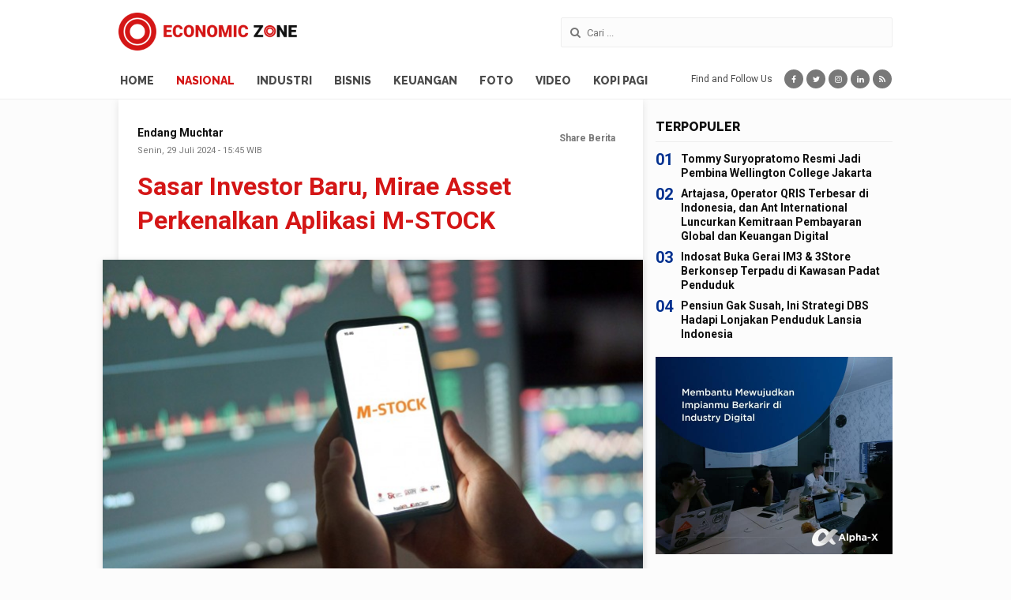

--- FILE ---
content_type: text/html; charset=UTF-8
request_url: https://economiczone.id/read/3708/sasar-investor-baru-mirae-asset-perkenalkan-aplikasi-m-stock
body_size: 8873
content:
<!DOCTYPE html> <html> <head><meta http-equiv="Content-Type" content="text/html; charset=utf-8"> <!-- Google Webmaster Tools --> <meta name="google-site-verification" content="2d0QOM7W_bFiAuXxgGMWQkPHILW5opO4eDr6t6-KCro" /> <base href="https://economiczone.id/"/> <meta http-equiv="X-UA-Compatible" content="IE=edge"/> <meta http-equiv="refresh" content="900"/> <title>Sasar Investor Baru, Mirae Asset Perkenalkan Aplikasi M-STOCK&#8230;</title> <meta name="description" content="Data Bursa Efek Indonesia menunjukkan bahwa per Mei 2024 jumlah investor saham yang aktif mencapai 1.142.000 orang, jumlah total investor saham 5.720.000 orang,&amp;#8230;" /> <meta name="keywords" content="Mirae Asset, sekuritas, pasar modal, , economic zone, jurnal berita ekonomi nasional, portal ekonomi" /> <!-- viewport --> <meta name="viewport" content="width=device-width, user-scalable=yes, minimal-ui" /> <!-- meta tag for robots --> <meta name="robots" content="index,follow" /> <meta name="googlebot" content="index,follow" /> <meta name="googlebot-news" content="index,follow" /> <meta name="msnbot" content="index,follow" /> <meta name="webcrawlers" content="index,follow" /> <meta name="spiders" content="index,follow" /> <link rel="canonical" href="https://economiczone.id/read/3708/sasar-investor-baru-mirae-asset-perkenalkan-aplikasi-m-stock" /> <!-- publisher --> <link rel="publisher" href="https://plus.google.com/u/0/105915605093733820452"/> <!-- not detail --> <!-- detail news --> <!-- facebook --> <meta property="og:locale" content="en_US" /> <meta property="og:type" content="article" /> <meta property="og:title" content="Sasar Investor Baru, Mirae Asset Perkenalkan Aplikasi M-STOCK - Economic Zone: Jurnal Berita Ekonomi Nasional" /> <meta property="og:description" content="Data Bursa Efek Indonesia menunjukkan bahwa per Mei 2024 jumlah investor saham yang aktif mencapai 1.142.000 orang, jumlah total investor saham 5.720.000 orang, dan jumlah investor pasar modal 12.936.000 orang. Per akhir tahun lalu, jumlah nasabah Mirae&amp;#8230;" /> <meta property="og:url" content="https://economiczone.id/read/3708/sasar-investor-baru-mirae-asset-perkenalkan-aplikasi-m-stock" /> <meta property="og:site_name" content="economiczone.id" /> <meta property="article:tag" content="Mirae Asset, sekuritas, pasar modal, , economic zone, jurnal berita ekonomi nasional, portal ekonomi"/> <meta property="article:author" content="https://www.facebook.com/economiczone.id" /> <meta property="article:section" content="nasional" /> <meta property="article:published_time" content="2024-07-29T15:45:00+07:00" /> <meta property="og:image" content="https://coin.economiczone.id/uploads/berita/detail/3732.jpg"/> <meta property="og:image:type" content="image/jpeg" /> <!-- twitter --> <meta name="twitter:card" content="summary_large_image"/> <meta name="twitter:description" content="Data Bursa Efek Indonesia menunjukkan bahwa per Mei 2024 jumlah investor saham yang aktif mencapai 1.142.000 orang, jumlah total investor saham 5.720.000 orang, dan jumlah investor pasar modal 12.936.000 orang. Per akhir tahun lalu, jumlah nasabah Mirae&amp;#8230;"/> <meta name="twitter:title" content="Sasar Investor Baru, Mirae Asset Perkenalkan Aplikasi M-STOCK - Economic Zone: Jurnal Berita Ekonomi Nasional"/> <meta name="twitter:site" content="@economiczone_id"/> <meta name="twitter:site:id" content="@economiczone_id"/> <meta name="twitter:domain" content="economiczone.id"/> <meta name="twitter:image:src" content="https://coin.economiczone.id/uploads/berita/detail/3732.jpg"/> <meta name="twitter:creator" content="@economiczone_id"/> <!-- photos --> <!-- videos --> <!-- IE FIX FOR HTML5 TAGS --> <!--[if lt IE 9]> <script src="http://html5shiv.googlecode.com/svn/trunk/html5.js"></script> <![endif]--> <!-- favicon --> <link rel="icon" href="https://economiczone.id/assets/images/favicon.png" sizes="144x144" type="image/png"/> <!-- css --> <link rel="stylesheet" href="https://economiczone.id/assets/css/app.min.css"/> <link rel="stylesheet" href="https://economiczone.id/assets/css/custom.css"/> <!-- Global site tag (gtag.js) - Google Analytics --> <script async src="https://www.googletagmanager.com/gtag/js?id=UA-115631905-1"></script> <script>
            window.dataLayer = window.dataLayer || [];
            function gtag(){dataLayer.push(arguments);}
            gtag('js', new Date());

            gtag('config', 'UA-115631905-1');
        </script> <style> .sidebar > .c-ad:first-child, .home-content .news-populer + .c-ad, .detail-photos ~ .sidebar .news-populer + .c-ad, .videos-detail-body ~ .container > .sidebar .news-populer + .c-ad { display: none; } </style> </head> <body class=" no-transition"> <div class="c-header"> <div class="top-header"> <div class="container"> <a href="https://economiczone.id/" class="logo"> <h2 class="title-page">nasional</h2> <span class="economic-zone">Economic Zone</span> </a> <div class="search-form"> <form action="https://economiczone.id/search" method="get" accept-charset="utf-8"> <input type="hidden" name="cx" value="008285953741649165299:i78rsmhwlng"/> <input class="input-text" type="text" name="q" placeholder="Cari ..." value="" /> <i class="fa fa-search"></i> </form> </div> </div> </div> <div class="navigation-header"> <div class="container"> <ul class="navigation-list"> <li><a href="https://economiczone.id/" class="economic-zone-logo">Economic Zone</a></li> <li><a href="https://economiczone.id/" class="">Home</a></li> <li> <a href="https://economiczone.id/nasional" class="nasional active">Nasional</a> </li> <li> <a href="https://economiczone.id/industri" class="industri ">Industri</a> </li> <li> <a href="https://economiczone.id/bisnis" class="bisnis ">Bisnis</a> </li> <li> <a href="https://economiczone.id/keuangan" class="keuangan ">Keuangan</a> </li> <li> <a href="https://economiczone.id/foto" class="foto ">Foto</a> </li> <li> <a href="https://economiczone.id/video" class="video ">Video</a> </li> <li> <a href="https://economiczone.id/kopi-pagi" class="kopi-pagi ">Kopi Pagi</a> </li> </ul> <div class="social-media"> <span class="social-media-label">Find and Follow Us</span> <a target="_blank" href="https://www.facebook.com/economiczone.id" class="item facebook"><i class="fa fa-facebook"></i></a> <a target="_blank" href="https://twitter.com/economiczone_id" class="item twitter"><i class="fa fa-twitter"></i></a> <a target="_blank" href="https://www.instagram.com/economiczone.id" class="item instagram"><i class="fa fa-instagram"></i></a> <a target="_blank" href="https://www.linkedin.com/in/economiczoneid" class="item linkedin"><i class="fa fa-linkedin"></i></a> <a target="_blank" href="https://www.economiczone.id/rss" class="item rss"><i class="fa fa-rss"></i></a> </div> </div> </div> <div class="navigation-header-placeholder"></div> </div> <div class="site-content show"><div class="container"> <div class="left-content"> <div class="detail-news"> <div class="detail-news-header"> <div class="top-header"> <div class="editor-publish"> <div class="editor-name">Endang Muchtar</div> <div class="date middle">Senin, 29 Juli 2024 - 15:45 WIB</div> </div> <div class="share-news"> <span>Share Berita</span> <div class="share-wrapper"> <div class="addthis_inline_share_toolbox"></div> </div> </div> </div> <div class="news-title"> <h1>Sasar Investor Baru, Mirae Asset Perkenalkan Aplikasi M-STOCK </h1> </div> </div> <div class="news-image"> <img src="https://coin.economiczone.id/uploads/berita/detail/3732.jpg" alt="Foto/ dok. Mirae Asset /ECONOMICZONE"/> <div class="news-caption"> Foto/ dok. Mirae Asset /ECONOMICZONE </div> </div> <div class="detail-news-content"> <div class="c-ad ad-skyscraper"> <img src="https://www.economiczone.id/assets/images/ads/ws-n.jpg" alt="Dummy"/> </div> <div class="detail-news-body kitchen-sink"> <p><strong>ECONOMIC ZONE -&nbsp;</strong>PT Mirae Asset Sekuritas Indonesia menargetkan dapat meningkatkan angka investor aktif di pasar modal dengan dukungan peluncuran aplikasi transaksi saham mobile bernama M-STOCK yang dapat memudahkan penggunanya berinvestasi dan bertransaksi di pasar saham.&nbsp;</p> <p>Tomi Taufan, Direktur Mirae Asset, mengatakan peluncuran aplikasi itu diharapkan dapat meningkatkan literasi investasi pasar modal dan kemapanan masyarakat. Dia menuturkan persentase investor aktif Mirae Asset lebih dari 35% yang jauh di atas rata-rata industri sekitar 20% dari total investor saham dan 9% dari total jumlah investor pasar modal (saham, obligasi, dan reksa dana).&nbsp;</p> <p>&ldquo;Kami berharap aplikasi M-STOCK dapat melengkapi fitur-fitur yang ada di aplikasi kami sebelumnya yaitu HOTS sehingga nasabah akan lebih mudah bertransaksi sekaligus meningkatkan jumlah investor yang aktif di pasar saham dan pasar modal,&rdquo; ujar Tomi dalam keterangan pers hari ini, 29 Juli 2024.</p> <div dir="auto">Data Bursa Efek Indonesia menunjukkan bahwa per Mei 2024 jumlah investor saham yang aktif mencapai 1.142.000 orang, jumlah total investor saham 5.720.000 orang, dan jumlah investor pasar modal 12.936.000 orang. Per akhir tahun lalu, jumlah nasabah Mirae Asset mencapai sekitar 300.000 orang, termasuk di dalamnya sekitar 30.000 investor reksa dana terkait dengan izin yang dimiliki perusahaan sebagai Agen Penjual Efek Reksa Dana (APERD).</div> <div dir="auto">&nbsp;</div> <div dir="auto">Per akhir tahun lalu, jumlah nasabah Mirae Asset mencapai sekitar 300.000 orang, termasuk di dalamnya sekitar 30.000 investor reksa dana terkait dengan izin yang dimiliki perusahaan sebagai Agen Penjual Efek Reksa Dana (APERD).</div> <p>Tomi mengatakan peluncuran aplikasi mobile M-STOCK menandai era baru dalam bertransaksi saham karena penggunaannya yang lebih mudah (user friendly) sehingga dapat menjangkau dan meningkatkan jumlah investor dan trader saham.&nbsp;</p> <p>Selain meningkatkan jumlah investor dan trader saham, M-STOCK juga memudahkan bertransaksi saham terutama bagi investor baru (newbie) sehingga diharapkan dapat meningkatkan jumlah investor saham yang aktif di pasar modal.&nbsp;</p> <p>Menurut dia, M-STOCK juga didukung dengan Teknologi Informasi (TI) yang menjadi keunggulan Mirae Asset terutama dari sisi tampilanm kelengkapan fitur, serta rekomendasi transaksi yang kredibel dan lengkap. Dengan kemudahan-kemudahan itu, lanjutnya, investor dapat lebih nyaman dan berani mengambil keputusan berinvestasi dan bertransaksi saham.</p> <p>M-STOCK adalah aplikasi transaksi saham di gawai mobile. Aplikasi yang yang dapat diunduh melalui Google Play Store dan App Store serta melalui link https://masi.id/downloadmstock itu memiliki kegunaan dan kemudahan untuk membuat keputusan investasi yang tepat dan dengan lebih nyaman. Pemilik rekening Mirae Asset juga masih dapat menggunakan aplikasi mobile Neo HOTS dan aplikasi HOTS di PC.</p> <p>&ldquo;Kami berharap M-STOCK dapat menjadi disrupsi TI yang positif karena mendukung tujuan kami mendemokratisasi investasi dan meluaskan literasi keuangan. Dengan demikian, kami juga dapat menjaga masyarakat untuk mencapai kemapanan dan tujuan investasi mereka karena saat ini masih rentan terjebak sisi negatif disrupsi TI, terutama penyalahgunaan judi online dan pinjaman online,&rdquo; tutur Tomi.</p> <p>Selain investasi saham, Mirae Asset juga menawarkan puluhan reksa dana yang dikelola belasan manajer investasi melalui aplikasi NAVI untuk menjalankan fungsinya sebagai APERD. (Mirae Asset)&nbsp;</p> </div> <div class="share-news"> <span>Share Berita</span> <div class="share-wrapper"> <div class="addthis_inline_share_toolbox"></div> </div> </div> <div class="news-tags"> <h5>TAGS</h5> <ol> <li><a href="https://economiczone.id/tag/mirae-asset">Mirae Asset</a></li> <li><a href="https://economiczone.id/tag/sekuritas">sekuritas</a></li> <li><a href="https://economiczone.id/tag/pasar-modal">pasar modal</a></li> </ol> </div> </div> <div class="c-ad ad-after-news"> <img src="https://www.economiczone.id/assets/images/ads/fbm-1.jpg" alt="Dummy"/> </div> <div class="article-comment"> <div class="title-section"> <h4>Komentar</h4> </div> <div class="comment-wrapper"> <div class="box"> <div class="fb-comments" data-href="https://economiczone.id/read/3708/sasar-investor-baru-mirae-asset-perkenalkan-aplikasi-m-stock" data-order-by="reverse_time" data-numposts="5" data-width="640"></div> <div id="fb-root"></div> <script>(function(d, s, id) {
						  var js, fjs = d.getElementsByTagName(s)[0];
						  if (d.getElementById(id)) return;
						  js = d.createElement(s); js.id = id;
						  js.src = 'https://connect.facebook.net/id_ID/sdk.js#xfbml=1&version=v2.12';
						  fjs.parentNode.insertBefore(js, fjs);
						}(document, 'script', 'facebook-jssdk'));</script> </div> </div> </div> <div class="news-related-read-also"> <div class="news-latest news-related"> <div class="title-section"> <h4>Berita Terkait</h4> </div> <div class="c-news-list news-column"> <div class="item"> <a href="https://economiczone.id/read/4381/artajasa-operator-qris-terbesar-di-indonesia-dan-ant-international-luncurkan-kemitraan-pembayaran-global-dan-keuangan-digital" class="image" style="background-image:url(https://coin.economiczone.id/uploads/berita/thumbnail/4483.jpg);"> <div class="c-label">Nasional</div> </a> <div class="caption"> <div class="date">16 jam yang lalu</div> <h5 class="news-title"> <a href="https://economiczone.id/read/4381/artajasa-operator-qris-terbesar-di-indonesia-dan-ant-international-luncurkan-kemitraan-pembayaran-global-dan-keuangan-digital">Artajasa, Operator QRIS Terbesar di Indonesia, dan Ant International Luncurkan Kemitraan Pembayaran Global dan Keuangan Digital</a> </h5> </div> </div> <div class="item"> <a href="https://economiczone.id/read/4379/indosat-buka-gerai-im3-3store-berkonsep-terpadu-di-kawasan-padat-penduduk" class="image" style="background-image:url(https://coin.economiczone.id/uploads/berita/thumbnail/4481.jpg);"> <div class="c-label">Nasional</div> </a> <div class="caption"> <div class="date">20/01/2026 17:13 WIB</div> <h5 class="news-title"> <a href="https://economiczone.id/read/4379/indosat-buka-gerai-im3-3store-berkonsep-terpadu-di-kawasan-padat-penduduk">Indosat Buka Gerai IM3 &amp; 3Store Berkonsep Terpadu di Kawasan Padat Penduduk</a> </h5> </div> </div> <div class="item"> <a href="https://economiczone.id/read/4380/pensiun-gak-susah-ini-strategi-dbs-hadapi-lonjakan-penduduk-lansia-indonesia" class="image" style="background-image:url(https://coin.economiczone.id/uploads/berita/thumbnail/4482.jpg);"> <div class="c-label">Nasional</div> </a> <div class="caption"> <div class="date">20/01/2026 08:11 WIB</div> <h5 class="news-title"> <a href="https://economiczone.id/read/4380/pensiun-gak-susah-ini-strategi-dbs-hadapi-lonjakan-penduduk-lansia-indonesia">Pensiun Gak Susah, Ini Strategi DBS Hadapi Lonjakan Penduduk Lansia Indonesia</a> </h5> </div> </div> </div> </div> <div class="news-latest"> <div class="title-section"> <h4>Baca Juga</h4> </div> <div class="c-news-list news-column"> <div class="item"> <a href="https://economiczone.id/read/4380/pensiun-gak-susah-ini-strategi-dbs-hadapi-lonjakan-penduduk-lansia-indonesia" class="image" style="background-image:url(https://coin.economiczone.id/uploads/berita/thumbnail/4482.jpg);"> <div class="c-label">Nasional</div> </a> <div class="caption"> <div class="date">20/01/2026 08:11 WIB</div> <h5 class="news-title"> <a href="https://economiczone.id/read/4380/pensiun-gak-susah-ini-strategi-dbs-hadapi-lonjakan-penduduk-lansia-indonesia">Pensiun Gak Susah, Ini Strategi DBS Hadapi Lonjakan Penduduk Lansia Indonesia</a> </h5> </div> </div> <div class="item"> <a href="https://economiczone.id/read/4372/cimb-niaga-ajak-masyarakat-berpartisipasi-dalam-gerakan-keberlanjutan-melalui-the-cooler-earth-2025" class="image" style="background-image:url(https://coin.economiczone.id/uploads/berita/thumbnail/4474.jpg);"> <div class="c-label">Nasional</div> </a> <div class="caption"> <div class="date">14/12/2025 11:17 WIB</div> <h5 class="news-title"> <a href="https://economiczone.id/read/4372/cimb-niaga-ajak-masyarakat-berpartisipasi-dalam-gerakan-keberlanjutan-melalui-the-cooler-earth-2025">CIMB Niaga Ajak Masyarakat Berpartisipasi dalam Gerakan Keberlanjutan melalui The Cooler Earth 2025</a> </h5> </div> </div> <div class="item"> <a href="https://economiczone.id/read/4371/cimb-niaga-hadirkan-kejar-mimpi-fest-2025-menginspirasi-anak-muda-wujudkan-mimpi-dan-aspirasinya" class="image" style="background-image:url(https://coin.economiczone.id/uploads/berita/thumbnail/4473.jpg);"> <div class="c-label">Nasional</div> </a> <div class="caption"> <div class="date">13/12/2025 16:16 WIB</div> <h5 class="news-title"> <a href="https://economiczone.id/read/4371/cimb-niaga-hadirkan-kejar-mimpi-fest-2025-menginspirasi-anak-muda-wujudkan-mimpi-dan-aspirasinya">CIMB Niaga Hadirkan Kejar Mimpi Fest 2025, Menginspirasi Anak Muda Wujudkan Mimpi dan Aspirasinya</a> </h5> </div> </div> </div> </div> </div> </div> <div class="c-ad"> <img src="https://www.economiczone.id/assets/images/ads/fbm-2.jpg" alt="Dummy"/> </div> <!-- .news-latest --> <div class="news-latest"> <div class="title-section"> <h4>Berita Lainnya</h4> </div> <div class="c-news-list news-reguler"> <div class="item"> <a href="https://economiczone.id/read/4381/artajasa-operator-qris-terbesar-di-indonesia-dan-ant-international-luncurkan-kemitraan-pembayaran-global-dan-keuangan-digital" class="image" style="background-image:url(https://coin.economiczone.id/uploads/berita/thumbnail/4483.jpg);">&nbsp;</a> <div class="caption"> <div class="date"><div class="c-label small inline-text">Nasional</div>16 jam yang lalu</div> <h5 class="news-title"> <a href="https://economiczone.id/read/4381/artajasa-operator-qris-terbesar-di-indonesia-dan-ant-international-luncurkan-kemitraan-pembayaran-global-dan-keuangan-digital">Artajasa, Operator QRIS Terbesar di Indonesia, dan Ant International Luncurkan Kemitraan Pembayaran Global dan Keuangan Digital</a> </h5> <div class="lead"> PT Artajasa Pembayaran Elektronis (“Artajasa”), penyedia infrastruktur sistem pembayaran terkemuka di Indonesia, telah menandatangani Nota Kesepahaman (Memorandum of Understanding/MoU) dengan Ant International, penyedia pembayaran digital, digitalisasi, dan teknologi keuangan&#8230; </div> </div> </div> <div class="item"> <a href="https://economiczone.id/read/4379/indosat-buka-gerai-im3-3store-berkonsep-terpadu-di-kawasan-padat-penduduk" class="image" style="background-image:url(https://coin.economiczone.id/uploads/berita/thumbnail/4481.jpg);">&nbsp;</a> <div class="caption"> <div class="date"><div class="c-label small inline-text">Nasional</div>20/01/2026 17:13 WIB</div> <h5 class="news-title"> <a href="https://economiczone.id/read/4379/indosat-buka-gerai-im3-3store-berkonsep-terpadu-di-kawasan-padat-penduduk">Indosat Buka Gerai IM3 &amp; 3Store Berkonsep Terpadu di Kawasan Padat Penduduk</a> </h5> <div class="lead"> Perluas Akses Layanan Resmi Indosat di Area Urban dengan Aktivitas dan Trafik Tinggi </div> </div> </div> <div class="item"> <a href="https://economiczone.id/read/4378/tommy-suryopratomo-resmi-jadi-pembina-wellington-college-jakarta" class="image" style="background-image:url(https://coin.economiczone.id/uploads/berita/thumbnail/4480.jpg);">&nbsp;</a> <div class="caption"> <div class="date"><div class="c-label small inline-text">Nasional</div>16/01/2026 12:06 WIB</div> <h5 class="news-title"> <a href="https://economiczone.id/read/4378/tommy-suryopratomo-resmi-jadi-pembina-wellington-college-jakarta">Tommy Suryopratomo Resmi Jadi Pembina Wellington College Jakarta</a> </h5> <div class="lead"> Wellington College Independent School Jakarta resmi menunjuk Tommy Suryopratomo sebagai Pembina Yayasan jelang operasional sekolah. </div> </div> </div> <div class="item"> <a href="https://economiczone.id/read/4377/bank-jakarta-luncurkan-kartu-debit-visa-perluas-akses-transaksi-global-dan-percepat-transformasi-perbankan-daerah" class="image" style="background-image:url(https://coin.economiczone.id/uploads/berita/thumbnail/4479.jpg);">&nbsp;</a> <div class="caption"> <div class="date"><div class="c-label small inline-text">Nasional</div>06/01/2026 09:08 WIB</div> <h5 class="news-title"> <a href="https://economiczone.id/read/4377/bank-jakarta-luncurkan-kartu-debit-visa-perluas-akses-transaksi-global-dan-percepat-transformasi-perbankan-daerah">Bank Jakarta Luncurkan Kartu Debit Visa, Perluas Akses Transaksi Global dan Percepat Transformasi Perbankan Daerah</a> </h5> <div class="lead"> Bank Jakarta resmi meluncurkan Kartu Debit Visa Bank Jakarta </div> </div> </div> <div class="item"> <a href="https://economiczone.id/read/4376/btn-berperan-aktif-dukung-danantara-bangun-huntara-bagi-masyarakat-terdampak-bencana-di-aceh-tamiang" class="image" style="background-image:url(https://coin.economiczone.id/uploads/berita/thumbnail/4478.jpg);">&nbsp;</a> <div class="caption"> <div class="date"><div class="c-label small inline-text">Nasional</div>02/01/2026 10:47 WIB</div> <h5 class="news-title"> <a href="https://economiczone.id/read/4376/btn-berperan-aktif-dukung-danantara-bangun-huntara-bagi-masyarakat-terdampak-bencana-di-aceh-tamiang">BTN Berperan Aktif Dukung Danantara Bangun Huntara Bagi Masyarakat Terdampak Bencana di Aceh Tamiang</a> </h5> <div class="lead"> Presiden Republik Indonesia Prabowo Subianto meninjau lokasi pembangunan Rumah Hunian Danantara (Huntara) yakni hunian layak sementara untuk memastikan pemulihan dan keberlanjutan kehidupan masyarakat terdampak bencana di Kabupaten Aceh Tamiang, Aceh, pada, Kamis, 1 Januari 2026. </div> </div> </div> <div class="item"> <a href="https://economiczone.id/read/4374/xlsmart-dan-komdigi-terus-percepat-pemulihan-jaringan-telekomunikasi-lebih-dari-95-jaringan-xlsmart-di-aceh-sumut-dan-sumbar-sudah-pulih" class="image" style="background-image:url(https://coin.economiczone.id/uploads/berita/thumbnail/4476.jpg);">&nbsp;</a> <div class="caption"> <div class="date"><div class="c-label small inline-text">Nasional</div>30/12/2025 18:53 WIB</div> <h5 class="news-title"> <a href="https://economiczone.id/read/4374/xlsmart-dan-komdigi-terus-percepat-pemulihan-jaringan-telekomunikasi-lebih-dari-95-jaringan-xlsmart-di-aceh-sumut-dan-sumbar-sudah-pulih">XLSMART dan KOMDIGI Terus Percepat Pemulihan Jaringan Telekomunikasi Lebih dari 95% Jaringan XLSMART di Aceh, Sumut dan Sumbar Sudah Pulih</a> </h5> <div class="lead"> PT XLSMART Telecom Sejahtera Tbk (XLSMART) bersama Kementerian Komunikasi dan Digital Republik Indonesia (KOMDIGI) terus mempercepat pemulihan jaringan telekomunikasi pascabanjir dan longsor di Kabupaten Aceh Tamiang. </div> </div> </div> <div class="item"> <a href="https://economiczone.id/read/4373/dorong-transisi-energi-satgas-energi-hipmi-perkuat-ekosistem-pembiayaan-bioenergi" class="image" style="background-image:url(https://coin.economiczone.id/uploads/berita/thumbnail/4475.jpeg);">&nbsp;</a> <div class="caption"> <div class="date"><div class="c-label small inline-text">Nasional</div>25/12/2025 17:26 WIB</div> <h5 class="news-title"> <a href="https://economiczone.id/read/4373/dorong-transisi-energi-satgas-energi-hipmi-perkuat-ekosistem-pembiayaan-bioenergi">Dorong Transisi Energi, Satgas Energi HIPMI Perkuat Ekosistem Pembiayaan Bioenergi</a> </h5> <div class="lead"> Forum Energy Outlook 2026 bertajuk “Strengthening Indonesia’s Energy Supply Chain” sukses diselenggarakan oleh Asosiasi Pemasok Energi, Mineral, dan Batubara Indonesia (ASPEBINDO) berkolaborasi dengan Satgas Energi BPP Himpunan Pengusaha Muda Indonesia (HIPMI), Rabu (17/12/2025),&#8230; </div> </div> </div> </div> </div> </div> <div class="sidebar"> <div class="c-ad"> <!-- <a href="https://www.btn.co.id/en/Syariah-Home" target="_blank"> <img src="https://www.economiczone.id/assets/images/ads/new-btn.jpg" alt="Bank BTN Syariah"/> </a> --> <a href="https://ciptamandirilas.com/" target="_blank"> <img src="https://www.economiczone.id/assets/images/ads/cml.jpg" alt="CML"/> </a> </div> <div class="news-populer"> <div class="title-section"> <h4>Terpopuler</h4> </div> <div class="c-news-list news-number"> <div class="item"> <span class="number">01</span> <h5><a href="https://economiczone.id/read/4378/tommy-suryopratomo-resmi-jadi-pembina-wellington-college-jakarta">Tommy Suryopratomo Resmi Jadi Pembina Wellington College Jakarta</a></h5> </div> <div class="item"> <span class="number">02</span> <h5><a href="https://economiczone.id/read/4381/artajasa-operator-qris-terbesar-di-indonesia-dan-ant-international-luncurkan-kemitraan-pembayaran-global-dan-keuangan-digital">Artajasa, Operator QRIS Terbesar di Indonesia, dan Ant International Luncurkan Kemitraan Pembayaran Global dan Keuangan Digital</a></h5> </div> <div class="item"> <span class="number">03</span> <h5><a href="https://economiczone.id/read/4379/indosat-buka-gerai-im3-3store-berkonsep-terpadu-di-kawasan-padat-penduduk">Indosat Buka Gerai IM3 &amp; 3Store Berkonsep Terpadu di Kawasan Padat Penduduk</a></h5> </div> <div class="item"> <span class="number">04</span> <h5><a href="https://economiczone.id/read/4380/pensiun-gak-susah-ini-strategi-dbs-hadapi-lonjakan-penduduk-lansia-indonesia">Pensiun Gak Susah, Ini Strategi DBS Hadapi Lonjakan Penduduk Lansia Indonesia</a></h5> </div> </div> </div> <div class="c-ad"> <!--<a href="https://www.btn.co.id/en/Syariah-Home" target="_blank">--> <!-- <img src="https://www.economiczone.id/assets/images/ads/new-btn.jpg" alt="Bank BTN Syariah"/>--> <!--</a>--> <a href="https://www.alpha-x.id/" target="_blank"> <img src="https://www.economiczone.id/assets/images/ads/alpha-x.jpg" alt="Alpha-X Tech Bootcamp"/> </a> </div> <div class="news-tag"> <div class="title-section"> <h4>Tags</h4> </div> <div class="c-tag tag-list"> <h5 class="item"><a href="https://economiczone.id/tag/bank-btn"><span class="hash">#</span>bank btn</a></h5> <h5 class="item"><a href="https://economiczone.id/tag/xl-axiata"><span class="hash">#</span>xl axiata</a></h5> <h5 class="item"><a href="https://economiczone.id/tag/telkom"><span class="hash">#</span>telkom</a></h5> <h5 class="item"><a href="https://economiczone.id/tag/bumn"><span class="hash">#</span>bumn</a></h5> <h5 class="item"><a href="https://economiczone.id/tag/bni"><span class="hash">#</span>bni</a></h5> </div> </div> <div class="news-editor-pick-sidebar"> <div class="title-section"> <h4>Pilihan Editor</h4> </div> <div class="c-news-list news-small"> <div class="item"> <a href="https://economiczone.id/read/4381/artajasa-operator-qris-terbesar-di-indonesia-dan-ant-international-luncurkan-kemitraan-pembayaran-global-dan-keuangan-digital" class="image" style="background-image:url(https://coin.economiczone.id/uploads/berita/thumbnail/4483.jpg);"></a> <div class="caption"> <div class="date">16 jam yang lalu</div> <h5 class="news-title"> <a href="https://economiczone.id/read/4381/artajasa-operator-qris-terbesar-di-indonesia-dan-ant-international-luncurkan-kemitraan-pembayaran-global-dan-keuangan-digital">Artajasa, Operator QRIS Terbesar di Indonesia, dan Ant International Luncurkan Kemitraan Pembayaran Global dan Keuangan Digital</a> </h5> </div> </div> <div class="item"> <a href="https://economiczone.id/read/4379/indosat-buka-gerai-im3-3store-berkonsep-terpadu-di-kawasan-padat-penduduk" class="image" style="background-image:url(https://coin.economiczone.id/uploads/berita/thumbnail/4481.jpg);"></a> <div class="caption"> <div class="date">20/01/2026 17:13 WIB</div> <h5 class="news-title"> <a href="https://economiczone.id/read/4379/indosat-buka-gerai-im3-3store-berkonsep-terpadu-di-kawasan-padat-penduduk">Indosat Buka Gerai IM3 &amp; 3Store Berkonsep Terpadu di Kawasan Padat Penduduk</a> </h5> </div> </div> <div class="item"> <a href="https://economiczone.id/read/4380/pensiun-gak-susah-ini-strategi-dbs-hadapi-lonjakan-penduduk-lansia-indonesia" class="image" style="background-image:url(https://coin.economiczone.id/uploads/berita/thumbnail/4482.jpg);"></a> <div class="caption"> <div class="date">20/01/2026 08:11 WIB</div> <h5 class="news-title"> <a href="https://economiczone.id/read/4380/pensiun-gak-susah-ini-strategi-dbs-hadapi-lonjakan-penduduk-lansia-indonesia">Pensiun Gak Susah, Ini Strategi DBS Hadapi Lonjakan Penduduk Lansia Indonesia</a> </h5> </div> </div> <div class="item"> <a href="https://economiczone.id/read/4378/tommy-suryopratomo-resmi-jadi-pembina-wellington-college-jakarta" class="image" style="background-image:url(https://coin.economiczone.id/uploads/berita/thumbnail/4480.jpg);"></a> <div class="caption"> <div class="date">16/01/2026 12:06 WIB</div> <h5 class="news-title"> <a href="https://economiczone.id/read/4378/tommy-suryopratomo-resmi-jadi-pembina-wellington-college-jakarta">Tommy Suryopratomo Resmi Jadi Pembina Wellington College Jakarta</a> </h5> </div> </div> <div class="item"> <a href="https://economiczone.id/read/4377/bank-jakarta-luncurkan-kartu-debit-visa-perluas-akses-transaksi-global-dan-percepat-transformasi-perbankan-daerah" class="image" style="background-image:url(https://coin.economiczone.id/uploads/berita/thumbnail/4479.jpg);"></a> <div class="caption"> <div class="date">06/01/2026 09:08 WIB</div> <h5 class="news-title"> <a href="https://economiczone.id/read/4377/bank-jakarta-luncurkan-kartu-debit-visa-perluas-akses-transaksi-global-dan-percepat-transformasi-perbankan-daerah">Bank Jakarta Luncurkan Kartu Debit Visa, Perluas Akses Transaksi Global dan Percepat Transformasi Perbankan Daerah</a> </h5> </div> </div> </div> </div> <div class="c-ad"> <!--<a href="http://www.economiczone.id/read/1444/lomba-foto-memperingati-hut-ke-125-bank-bri" target="_blank">--> <!-- <img src="https://www.economiczone.id/assets/images/ads/bumn-bank-bri.jpg" alt="Lomba Foto Bank BRI" style="display:block;width:300px;"/>--> <!--</a>--> <a href="https://www.thespecialday.co/" target="_blank"> <img src="https://www.economiczone.id/assets/images/ads/tsd.jpg" alt="the Special Day" style="display:block;width:300px;"/> </a> </div> </div> </div> </div> <div class="c-ad"> <a href="https://www.telkomsel.com/" target="_blank"> <img src="https://www.economiczone.id/assets/images/ads/telkomsel-n.jpg" alt="Telkomsel" style="width:728px;display:block;margin:0 auto;"/> </a> </div> <div class="c-footer"> <div class="container"> <a href="https://economiczone.id/" class="logo"> <span class="economic-zone">Economic Zone</span> </a> <div class="navigation-footer"> <div class="navigation-column"> <h3>Kanal</h3> <ul class="navigation-list"> <li> <a href="https://economiczone.id/nasional" class="nasional active">Nasional</a> </li> <li> <a href="https://economiczone.id/industri" class="industri ">Industri</a> </li> <li> <a href="https://economiczone.id/bisnis" class="bisnis ">Bisnis</a> </li> <li> <a href="https://economiczone.id/keuangan" class="keuangan ">Keuangan</a> </li> <li> <a href="https://economiczone.id/foto" class="foto ">Foto</a> </li> <li> <a href="https://economiczone.id/video" class="video ">Video</a> </li> <li> <a href="https://economiczone.id/kopi-pagi" class="kopi-pagi ">Kopi Pagi</a> </li> </ul> </div> <div class="navigation-column"> <h3>Tentang Kami</h3> <ul class="navigation-list"> <li><a href="https://economiczone.id/redaksi" >Redaksi</a></li> <li><a href="https://economiczone.id/profil" >Profil</a></li> <!-- <li><a href="https://economiczone.id/advertorial" >Advertorial</a></li> --> <li><a href="https://economiczone.id/disclaimer" >Disclaimer</a></li> <li><a href="https://economiczone.id/pedoman-media-cyber" >Pedoman Media Cyber</a></li> <li><a href="https://economiczone.id/kontak" >Kontak</a></li> </ul> </div> </div> <div class="right-footer"> <div class="search-form"> <form action="https://economiczone.id/search" method="get" accept-charset="utf-8"> <input type="hidden" name="cx" value="008285953741649165299:i78rsmhwlng"/> <input class="input-text" type="text" name="q" placeholder="Cari ..." value="" /> <i class="fa fa-search"></i> </form> </div> <div class="social-media"> <span class="social-media-label">Find and Follow Us</span> <a target="_blank" href="https://www.facebook.com/economiczone.id" class="item facebook"><i class="fa fa-facebook"></i></a> <a target="_blank" href="https://twitter.com/economiczone_id" class="item twitter"><i class="fa fa-twitter"></i></a> <a target="_blank" href="https://www.instagram.com/economiczone.id" class="item instagram"><i class="fa fa-instagram"></i></a> <a target="_blank" href="https://plus.google.com/u/0/105915605093733820452" class="item google-plus"><i class="fa fa-google-plus"></i></a> <a target="_blank" href="https://www.youtube.com/channel/UC25aA7YYEI-ZJrd-WkNfsyg" class="item youtube"><i class="fa fa-youtube-play"></i></a> <a target="_blank" href="https://www.linkedin.com/in/economiczoneid" class="item linkedin"><i class="fa fa-linkedin"></i></a> <a target="_blank" href="https://www.economiczone.id/rss" class="item rss"><i class="fa fa-rss"></i></a> </div> <div class="copyright"> Copyright &copy; 2018 Economiczone.id. All Right Reserved </div> </div> </div> </div> <!-- JS --> <script src="https://economiczone.id/assets/js/app.min.js"></script> <!-- Go to www.addthis.com/dashboard to customize your tools --> <script type="text/javascript" src="//s7.addthis.com/js/300/addthis_widget.js#pubid=ra-5db7019370a6c149"></script> </body> </html>

--- FILE ---
content_type: text/css
request_url: https://economiczone.id/assets/css/custom.css
body_size: -349
content:
.headline-home .headline-indicator h6{
    height: 60px;
    overflow: hidden;
}